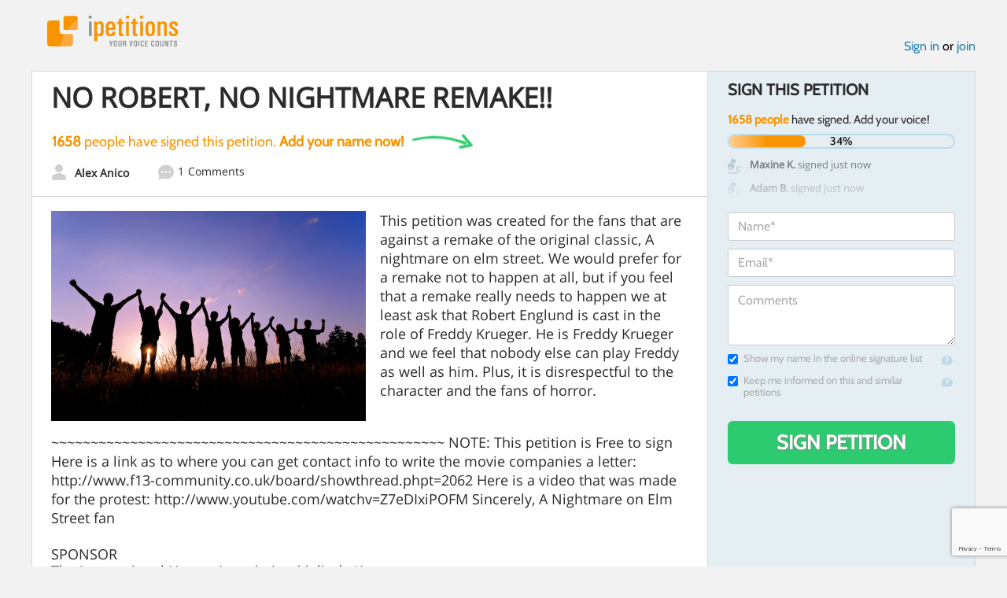

--- FILE ---
content_type: text/html; charset=utf-8
request_url: https://www.google.com/recaptcha/api2/anchor?ar=1&k=6LcFiWspAAAAAC7kwjTJ-C25bnrLYUjPVW3kG27E&co=aHR0cHM6Ly93d3cuaXBldGl0aW9ucy5jb206NDQz&hl=en&v=PoyoqOPhxBO7pBk68S4YbpHZ&size=invisible&anchor-ms=20000&execute-ms=30000&cb=bwcjk4thqr6z
body_size: 48746
content:
<!DOCTYPE HTML><html dir="ltr" lang="en"><head><meta http-equiv="Content-Type" content="text/html; charset=UTF-8">
<meta http-equiv="X-UA-Compatible" content="IE=edge">
<title>reCAPTCHA</title>
<style type="text/css">
/* cyrillic-ext */
@font-face {
  font-family: 'Roboto';
  font-style: normal;
  font-weight: 400;
  font-stretch: 100%;
  src: url(//fonts.gstatic.com/s/roboto/v48/KFO7CnqEu92Fr1ME7kSn66aGLdTylUAMa3GUBHMdazTgWw.woff2) format('woff2');
  unicode-range: U+0460-052F, U+1C80-1C8A, U+20B4, U+2DE0-2DFF, U+A640-A69F, U+FE2E-FE2F;
}
/* cyrillic */
@font-face {
  font-family: 'Roboto';
  font-style: normal;
  font-weight: 400;
  font-stretch: 100%;
  src: url(//fonts.gstatic.com/s/roboto/v48/KFO7CnqEu92Fr1ME7kSn66aGLdTylUAMa3iUBHMdazTgWw.woff2) format('woff2');
  unicode-range: U+0301, U+0400-045F, U+0490-0491, U+04B0-04B1, U+2116;
}
/* greek-ext */
@font-face {
  font-family: 'Roboto';
  font-style: normal;
  font-weight: 400;
  font-stretch: 100%;
  src: url(//fonts.gstatic.com/s/roboto/v48/KFO7CnqEu92Fr1ME7kSn66aGLdTylUAMa3CUBHMdazTgWw.woff2) format('woff2');
  unicode-range: U+1F00-1FFF;
}
/* greek */
@font-face {
  font-family: 'Roboto';
  font-style: normal;
  font-weight: 400;
  font-stretch: 100%;
  src: url(//fonts.gstatic.com/s/roboto/v48/KFO7CnqEu92Fr1ME7kSn66aGLdTylUAMa3-UBHMdazTgWw.woff2) format('woff2');
  unicode-range: U+0370-0377, U+037A-037F, U+0384-038A, U+038C, U+038E-03A1, U+03A3-03FF;
}
/* math */
@font-face {
  font-family: 'Roboto';
  font-style: normal;
  font-weight: 400;
  font-stretch: 100%;
  src: url(//fonts.gstatic.com/s/roboto/v48/KFO7CnqEu92Fr1ME7kSn66aGLdTylUAMawCUBHMdazTgWw.woff2) format('woff2');
  unicode-range: U+0302-0303, U+0305, U+0307-0308, U+0310, U+0312, U+0315, U+031A, U+0326-0327, U+032C, U+032F-0330, U+0332-0333, U+0338, U+033A, U+0346, U+034D, U+0391-03A1, U+03A3-03A9, U+03B1-03C9, U+03D1, U+03D5-03D6, U+03F0-03F1, U+03F4-03F5, U+2016-2017, U+2034-2038, U+203C, U+2040, U+2043, U+2047, U+2050, U+2057, U+205F, U+2070-2071, U+2074-208E, U+2090-209C, U+20D0-20DC, U+20E1, U+20E5-20EF, U+2100-2112, U+2114-2115, U+2117-2121, U+2123-214F, U+2190, U+2192, U+2194-21AE, U+21B0-21E5, U+21F1-21F2, U+21F4-2211, U+2213-2214, U+2216-22FF, U+2308-230B, U+2310, U+2319, U+231C-2321, U+2336-237A, U+237C, U+2395, U+239B-23B7, U+23D0, U+23DC-23E1, U+2474-2475, U+25AF, U+25B3, U+25B7, U+25BD, U+25C1, U+25CA, U+25CC, U+25FB, U+266D-266F, U+27C0-27FF, U+2900-2AFF, U+2B0E-2B11, U+2B30-2B4C, U+2BFE, U+3030, U+FF5B, U+FF5D, U+1D400-1D7FF, U+1EE00-1EEFF;
}
/* symbols */
@font-face {
  font-family: 'Roboto';
  font-style: normal;
  font-weight: 400;
  font-stretch: 100%;
  src: url(//fonts.gstatic.com/s/roboto/v48/KFO7CnqEu92Fr1ME7kSn66aGLdTylUAMaxKUBHMdazTgWw.woff2) format('woff2');
  unicode-range: U+0001-000C, U+000E-001F, U+007F-009F, U+20DD-20E0, U+20E2-20E4, U+2150-218F, U+2190, U+2192, U+2194-2199, U+21AF, U+21E6-21F0, U+21F3, U+2218-2219, U+2299, U+22C4-22C6, U+2300-243F, U+2440-244A, U+2460-24FF, U+25A0-27BF, U+2800-28FF, U+2921-2922, U+2981, U+29BF, U+29EB, U+2B00-2BFF, U+4DC0-4DFF, U+FFF9-FFFB, U+10140-1018E, U+10190-1019C, U+101A0, U+101D0-101FD, U+102E0-102FB, U+10E60-10E7E, U+1D2C0-1D2D3, U+1D2E0-1D37F, U+1F000-1F0FF, U+1F100-1F1AD, U+1F1E6-1F1FF, U+1F30D-1F30F, U+1F315, U+1F31C, U+1F31E, U+1F320-1F32C, U+1F336, U+1F378, U+1F37D, U+1F382, U+1F393-1F39F, U+1F3A7-1F3A8, U+1F3AC-1F3AF, U+1F3C2, U+1F3C4-1F3C6, U+1F3CA-1F3CE, U+1F3D4-1F3E0, U+1F3ED, U+1F3F1-1F3F3, U+1F3F5-1F3F7, U+1F408, U+1F415, U+1F41F, U+1F426, U+1F43F, U+1F441-1F442, U+1F444, U+1F446-1F449, U+1F44C-1F44E, U+1F453, U+1F46A, U+1F47D, U+1F4A3, U+1F4B0, U+1F4B3, U+1F4B9, U+1F4BB, U+1F4BF, U+1F4C8-1F4CB, U+1F4D6, U+1F4DA, U+1F4DF, U+1F4E3-1F4E6, U+1F4EA-1F4ED, U+1F4F7, U+1F4F9-1F4FB, U+1F4FD-1F4FE, U+1F503, U+1F507-1F50B, U+1F50D, U+1F512-1F513, U+1F53E-1F54A, U+1F54F-1F5FA, U+1F610, U+1F650-1F67F, U+1F687, U+1F68D, U+1F691, U+1F694, U+1F698, U+1F6AD, U+1F6B2, U+1F6B9-1F6BA, U+1F6BC, U+1F6C6-1F6CF, U+1F6D3-1F6D7, U+1F6E0-1F6EA, U+1F6F0-1F6F3, U+1F6F7-1F6FC, U+1F700-1F7FF, U+1F800-1F80B, U+1F810-1F847, U+1F850-1F859, U+1F860-1F887, U+1F890-1F8AD, U+1F8B0-1F8BB, U+1F8C0-1F8C1, U+1F900-1F90B, U+1F93B, U+1F946, U+1F984, U+1F996, U+1F9E9, U+1FA00-1FA6F, U+1FA70-1FA7C, U+1FA80-1FA89, U+1FA8F-1FAC6, U+1FACE-1FADC, U+1FADF-1FAE9, U+1FAF0-1FAF8, U+1FB00-1FBFF;
}
/* vietnamese */
@font-face {
  font-family: 'Roboto';
  font-style: normal;
  font-weight: 400;
  font-stretch: 100%;
  src: url(//fonts.gstatic.com/s/roboto/v48/KFO7CnqEu92Fr1ME7kSn66aGLdTylUAMa3OUBHMdazTgWw.woff2) format('woff2');
  unicode-range: U+0102-0103, U+0110-0111, U+0128-0129, U+0168-0169, U+01A0-01A1, U+01AF-01B0, U+0300-0301, U+0303-0304, U+0308-0309, U+0323, U+0329, U+1EA0-1EF9, U+20AB;
}
/* latin-ext */
@font-face {
  font-family: 'Roboto';
  font-style: normal;
  font-weight: 400;
  font-stretch: 100%;
  src: url(//fonts.gstatic.com/s/roboto/v48/KFO7CnqEu92Fr1ME7kSn66aGLdTylUAMa3KUBHMdazTgWw.woff2) format('woff2');
  unicode-range: U+0100-02BA, U+02BD-02C5, U+02C7-02CC, U+02CE-02D7, U+02DD-02FF, U+0304, U+0308, U+0329, U+1D00-1DBF, U+1E00-1E9F, U+1EF2-1EFF, U+2020, U+20A0-20AB, U+20AD-20C0, U+2113, U+2C60-2C7F, U+A720-A7FF;
}
/* latin */
@font-face {
  font-family: 'Roboto';
  font-style: normal;
  font-weight: 400;
  font-stretch: 100%;
  src: url(//fonts.gstatic.com/s/roboto/v48/KFO7CnqEu92Fr1ME7kSn66aGLdTylUAMa3yUBHMdazQ.woff2) format('woff2');
  unicode-range: U+0000-00FF, U+0131, U+0152-0153, U+02BB-02BC, U+02C6, U+02DA, U+02DC, U+0304, U+0308, U+0329, U+2000-206F, U+20AC, U+2122, U+2191, U+2193, U+2212, U+2215, U+FEFF, U+FFFD;
}
/* cyrillic-ext */
@font-face {
  font-family: 'Roboto';
  font-style: normal;
  font-weight: 500;
  font-stretch: 100%;
  src: url(//fonts.gstatic.com/s/roboto/v48/KFO7CnqEu92Fr1ME7kSn66aGLdTylUAMa3GUBHMdazTgWw.woff2) format('woff2');
  unicode-range: U+0460-052F, U+1C80-1C8A, U+20B4, U+2DE0-2DFF, U+A640-A69F, U+FE2E-FE2F;
}
/* cyrillic */
@font-face {
  font-family: 'Roboto';
  font-style: normal;
  font-weight: 500;
  font-stretch: 100%;
  src: url(//fonts.gstatic.com/s/roboto/v48/KFO7CnqEu92Fr1ME7kSn66aGLdTylUAMa3iUBHMdazTgWw.woff2) format('woff2');
  unicode-range: U+0301, U+0400-045F, U+0490-0491, U+04B0-04B1, U+2116;
}
/* greek-ext */
@font-face {
  font-family: 'Roboto';
  font-style: normal;
  font-weight: 500;
  font-stretch: 100%;
  src: url(//fonts.gstatic.com/s/roboto/v48/KFO7CnqEu92Fr1ME7kSn66aGLdTylUAMa3CUBHMdazTgWw.woff2) format('woff2');
  unicode-range: U+1F00-1FFF;
}
/* greek */
@font-face {
  font-family: 'Roboto';
  font-style: normal;
  font-weight: 500;
  font-stretch: 100%;
  src: url(//fonts.gstatic.com/s/roboto/v48/KFO7CnqEu92Fr1ME7kSn66aGLdTylUAMa3-UBHMdazTgWw.woff2) format('woff2');
  unicode-range: U+0370-0377, U+037A-037F, U+0384-038A, U+038C, U+038E-03A1, U+03A3-03FF;
}
/* math */
@font-face {
  font-family: 'Roboto';
  font-style: normal;
  font-weight: 500;
  font-stretch: 100%;
  src: url(//fonts.gstatic.com/s/roboto/v48/KFO7CnqEu92Fr1ME7kSn66aGLdTylUAMawCUBHMdazTgWw.woff2) format('woff2');
  unicode-range: U+0302-0303, U+0305, U+0307-0308, U+0310, U+0312, U+0315, U+031A, U+0326-0327, U+032C, U+032F-0330, U+0332-0333, U+0338, U+033A, U+0346, U+034D, U+0391-03A1, U+03A3-03A9, U+03B1-03C9, U+03D1, U+03D5-03D6, U+03F0-03F1, U+03F4-03F5, U+2016-2017, U+2034-2038, U+203C, U+2040, U+2043, U+2047, U+2050, U+2057, U+205F, U+2070-2071, U+2074-208E, U+2090-209C, U+20D0-20DC, U+20E1, U+20E5-20EF, U+2100-2112, U+2114-2115, U+2117-2121, U+2123-214F, U+2190, U+2192, U+2194-21AE, U+21B0-21E5, U+21F1-21F2, U+21F4-2211, U+2213-2214, U+2216-22FF, U+2308-230B, U+2310, U+2319, U+231C-2321, U+2336-237A, U+237C, U+2395, U+239B-23B7, U+23D0, U+23DC-23E1, U+2474-2475, U+25AF, U+25B3, U+25B7, U+25BD, U+25C1, U+25CA, U+25CC, U+25FB, U+266D-266F, U+27C0-27FF, U+2900-2AFF, U+2B0E-2B11, U+2B30-2B4C, U+2BFE, U+3030, U+FF5B, U+FF5D, U+1D400-1D7FF, U+1EE00-1EEFF;
}
/* symbols */
@font-face {
  font-family: 'Roboto';
  font-style: normal;
  font-weight: 500;
  font-stretch: 100%;
  src: url(//fonts.gstatic.com/s/roboto/v48/KFO7CnqEu92Fr1ME7kSn66aGLdTylUAMaxKUBHMdazTgWw.woff2) format('woff2');
  unicode-range: U+0001-000C, U+000E-001F, U+007F-009F, U+20DD-20E0, U+20E2-20E4, U+2150-218F, U+2190, U+2192, U+2194-2199, U+21AF, U+21E6-21F0, U+21F3, U+2218-2219, U+2299, U+22C4-22C6, U+2300-243F, U+2440-244A, U+2460-24FF, U+25A0-27BF, U+2800-28FF, U+2921-2922, U+2981, U+29BF, U+29EB, U+2B00-2BFF, U+4DC0-4DFF, U+FFF9-FFFB, U+10140-1018E, U+10190-1019C, U+101A0, U+101D0-101FD, U+102E0-102FB, U+10E60-10E7E, U+1D2C0-1D2D3, U+1D2E0-1D37F, U+1F000-1F0FF, U+1F100-1F1AD, U+1F1E6-1F1FF, U+1F30D-1F30F, U+1F315, U+1F31C, U+1F31E, U+1F320-1F32C, U+1F336, U+1F378, U+1F37D, U+1F382, U+1F393-1F39F, U+1F3A7-1F3A8, U+1F3AC-1F3AF, U+1F3C2, U+1F3C4-1F3C6, U+1F3CA-1F3CE, U+1F3D4-1F3E0, U+1F3ED, U+1F3F1-1F3F3, U+1F3F5-1F3F7, U+1F408, U+1F415, U+1F41F, U+1F426, U+1F43F, U+1F441-1F442, U+1F444, U+1F446-1F449, U+1F44C-1F44E, U+1F453, U+1F46A, U+1F47D, U+1F4A3, U+1F4B0, U+1F4B3, U+1F4B9, U+1F4BB, U+1F4BF, U+1F4C8-1F4CB, U+1F4D6, U+1F4DA, U+1F4DF, U+1F4E3-1F4E6, U+1F4EA-1F4ED, U+1F4F7, U+1F4F9-1F4FB, U+1F4FD-1F4FE, U+1F503, U+1F507-1F50B, U+1F50D, U+1F512-1F513, U+1F53E-1F54A, U+1F54F-1F5FA, U+1F610, U+1F650-1F67F, U+1F687, U+1F68D, U+1F691, U+1F694, U+1F698, U+1F6AD, U+1F6B2, U+1F6B9-1F6BA, U+1F6BC, U+1F6C6-1F6CF, U+1F6D3-1F6D7, U+1F6E0-1F6EA, U+1F6F0-1F6F3, U+1F6F7-1F6FC, U+1F700-1F7FF, U+1F800-1F80B, U+1F810-1F847, U+1F850-1F859, U+1F860-1F887, U+1F890-1F8AD, U+1F8B0-1F8BB, U+1F8C0-1F8C1, U+1F900-1F90B, U+1F93B, U+1F946, U+1F984, U+1F996, U+1F9E9, U+1FA00-1FA6F, U+1FA70-1FA7C, U+1FA80-1FA89, U+1FA8F-1FAC6, U+1FACE-1FADC, U+1FADF-1FAE9, U+1FAF0-1FAF8, U+1FB00-1FBFF;
}
/* vietnamese */
@font-face {
  font-family: 'Roboto';
  font-style: normal;
  font-weight: 500;
  font-stretch: 100%;
  src: url(//fonts.gstatic.com/s/roboto/v48/KFO7CnqEu92Fr1ME7kSn66aGLdTylUAMa3OUBHMdazTgWw.woff2) format('woff2');
  unicode-range: U+0102-0103, U+0110-0111, U+0128-0129, U+0168-0169, U+01A0-01A1, U+01AF-01B0, U+0300-0301, U+0303-0304, U+0308-0309, U+0323, U+0329, U+1EA0-1EF9, U+20AB;
}
/* latin-ext */
@font-face {
  font-family: 'Roboto';
  font-style: normal;
  font-weight: 500;
  font-stretch: 100%;
  src: url(//fonts.gstatic.com/s/roboto/v48/KFO7CnqEu92Fr1ME7kSn66aGLdTylUAMa3KUBHMdazTgWw.woff2) format('woff2');
  unicode-range: U+0100-02BA, U+02BD-02C5, U+02C7-02CC, U+02CE-02D7, U+02DD-02FF, U+0304, U+0308, U+0329, U+1D00-1DBF, U+1E00-1E9F, U+1EF2-1EFF, U+2020, U+20A0-20AB, U+20AD-20C0, U+2113, U+2C60-2C7F, U+A720-A7FF;
}
/* latin */
@font-face {
  font-family: 'Roboto';
  font-style: normal;
  font-weight: 500;
  font-stretch: 100%;
  src: url(//fonts.gstatic.com/s/roboto/v48/KFO7CnqEu92Fr1ME7kSn66aGLdTylUAMa3yUBHMdazQ.woff2) format('woff2');
  unicode-range: U+0000-00FF, U+0131, U+0152-0153, U+02BB-02BC, U+02C6, U+02DA, U+02DC, U+0304, U+0308, U+0329, U+2000-206F, U+20AC, U+2122, U+2191, U+2193, U+2212, U+2215, U+FEFF, U+FFFD;
}
/* cyrillic-ext */
@font-face {
  font-family: 'Roboto';
  font-style: normal;
  font-weight: 900;
  font-stretch: 100%;
  src: url(//fonts.gstatic.com/s/roboto/v48/KFO7CnqEu92Fr1ME7kSn66aGLdTylUAMa3GUBHMdazTgWw.woff2) format('woff2');
  unicode-range: U+0460-052F, U+1C80-1C8A, U+20B4, U+2DE0-2DFF, U+A640-A69F, U+FE2E-FE2F;
}
/* cyrillic */
@font-face {
  font-family: 'Roboto';
  font-style: normal;
  font-weight: 900;
  font-stretch: 100%;
  src: url(//fonts.gstatic.com/s/roboto/v48/KFO7CnqEu92Fr1ME7kSn66aGLdTylUAMa3iUBHMdazTgWw.woff2) format('woff2');
  unicode-range: U+0301, U+0400-045F, U+0490-0491, U+04B0-04B1, U+2116;
}
/* greek-ext */
@font-face {
  font-family: 'Roboto';
  font-style: normal;
  font-weight: 900;
  font-stretch: 100%;
  src: url(//fonts.gstatic.com/s/roboto/v48/KFO7CnqEu92Fr1ME7kSn66aGLdTylUAMa3CUBHMdazTgWw.woff2) format('woff2');
  unicode-range: U+1F00-1FFF;
}
/* greek */
@font-face {
  font-family: 'Roboto';
  font-style: normal;
  font-weight: 900;
  font-stretch: 100%;
  src: url(//fonts.gstatic.com/s/roboto/v48/KFO7CnqEu92Fr1ME7kSn66aGLdTylUAMa3-UBHMdazTgWw.woff2) format('woff2');
  unicode-range: U+0370-0377, U+037A-037F, U+0384-038A, U+038C, U+038E-03A1, U+03A3-03FF;
}
/* math */
@font-face {
  font-family: 'Roboto';
  font-style: normal;
  font-weight: 900;
  font-stretch: 100%;
  src: url(//fonts.gstatic.com/s/roboto/v48/KFO7CnqEu92Fr1ME7kSn66aGLdTylUAMawCUBHMdazTgWw.woff2) format('woff2');
  unicode-range: U+0302-0303, U+0305, U+0307-0308, U+0310, U+0312, U+0315, U+031A, U+0326-0327, U+032C, U+032F-0330, U+0332-0333, U+0338, U+033A, U+0346, U+034D, U+0391-03A1, U+03A3-03A9, U+03B1-03C9, U+03D1, U+03D5-03D6, U+03F0-03F1, U+03F4-03F5, U+2016-2017, U+2034-2038, U+203C, U+2040, U+2043, U+2047, U+2050, U+2057, U+205F, U+2070-2071, U+2074-208E, U+2090-209C, U+20D0-20DC, U+20E1, U+20E5-20EF, U+2100-2112, U+2114-2115, U+2117-2121, U+2123-214F, U+2190, U+2192, U+2194-21AE, U+21B0-21E5, U+21F1-21F2, U+21F4-2211, U+2213-2214, U+2216-22FF, U+2308-230B, U+2310, U+2319, U+231C-2321, U+2336-237A, U+237C, U+2395, U+239B-23B7, U+23D0, U+23DC-23E1, U+2474-2475, U+25AF, U+25B3, U+25B7, U+25BD, U+25C1, U+25CA, U+25CC, U+25FB, U+266D-266F, U+27C0-27FF, U+2900-2AFF, U+2B0E-2B11, U+2B30-2B4C, U+2BFE, U+3030, U+FF5B, U+FF5D, U+1D400-1D7FF, U+1EE00-1EEFF;
}
/* symbols */
@font-face {
  font-family: 'Roboto';
  font-style: normal;
  font-weight: 900;
  font-stretch: 100%;
  src: url(//fonts.gstatic.com/s/roboto/v48/KFO7CnqEu92Fr1ME7kSn66aGLdTylUAMaxKUBHMdazTgWw.woff2) format('woff2');
  unicode-range: U+0001-000C, U+000E-001F, U+007F-009F, U+20DD-20E0, U+20E2-20E4, U+2150-218F, U+2190, U+2192, U+2194-2199, U+21AF, U+21E6-21F0, U+21F3, U+2218-2219, U+2299, U+22C4-22C6, U+2300-243F, U+2440-244A, U+2460-24FF, U+25A0-27BF, U+2800-28FF, U+2921-2922, U+2981, U+29BF, U+29EB, U+2B00-2BFF, U+4DC0-4DFF, U+FFF9-FFFB, U+10140-1018E, U+10190-1019C, U+101A0, U+101D0-101FD, U+102E0-102FB, U+10E60-10E7E, U+1D2C0-1D2D3, U+1D2E0-1D37F, U+1F000-1F0FF, U+1F100-1F1AD, U+1F1E6-1F1FF, U+1F30D-1F30F, U+1F315, U+1F31C, U+1F31E, U+1F320-1F32C, U+1F336, U+1F378, U+1F37D, U+1F382, U+1F393-1F39F, U+1F3A7-1F3A8, U+1F3AC-1F3AF, U+1F3C2, U+1F3C4-1F3C6, U+1F3CA-1F3CE, U+1F3D4-1F3E0, U+1F3ED, U+1F3F1-1F3F3, U+1F3F5-1F3F7, U+1F408, U+1F415, U+1F41F, U+1F426, U+1F43F, U+1F441-1F442, U+1F444, U+1F446-1F449, U+1F44C-1F44E, U+1F453, U+1F46A, U+1F47D, U+1F4A3, U+1F4B0, U+1F4B3, U+1F4B9, U+1F4BB, U+1F4BF, U+1F4C8-1F4CB, U+1F4D6, U+1F4DA, U+1F4DF, U+1F4E3-1F4E6, U+1F4EA-1F4ED, U+1F4F7, U+1F4F9-1F4FB, U+1F4FD-1F4FE, U+1F503, U+1F507-1F50B, U+1F50D, U+1F512-1F513, U+1F53E-1F54A, U+1F54F-1F5FA, U+1F610, U+1F650-1F67F, U+1F687, U+1F68D, U+1F691, U+1F694, U+1F698, U+1F6AD, U+1F6B2, U+1F6B9-1F6BA, U+1F6BC, U+1F6C6-1F6CF, U+1F6D3-1F6D7, U+1F6E0-1F6EA, U+1F6F0-1F6F3, U+1F6F7-1F6FC, U+1F700-1F7FF, U+1F800-1F80B, U+1F810-1F847, U+1F850-1F859, U+1F860-1F887, U+1F890-1F8AD, U+1F8B0-1F8BB, U+1F8C0-1F8C1, U+1F900-1F90B, U+1F93B, U+1F946, U+1F984, U+1F996, U+1F9E9, U+1FA00-1FA6F, U+1FA70-1FA7C, U+1FA80-1FA89, U+1FA8F-1FAC6, U+1FACE-1FADC, U+1FADF-1FAE9, U+1FAF0-1FAF8, U+1FB00-1FBFF;
}
/* vietnamese */
@font-face {
  font-family: 'Roboto';
  font-style: normal;
  font-weight: 900;
  font-stretch: 100%;
  src: url(//fonts.gstatic.com/s/roboto/v48/KFO7CnqEu92Fr1ME7kSn66aGLdTylUAMa3OUBHMdazTgWw.woff2) format('woff2');
  unicode-range: U+0102-0103, U+0110-0111, U+0128-0129, U+0168-0169, U+01A0-01A1, U+01AF-01B0, U+0300-0301, U+0303-0304, U+0308-0309, U+0323, U+0329, U+1EA0-1EF9, U+20AB;
}
/* latin-ext */
@font-face {
  font-family: 'Roboto';
  font-style: normal;
  font-weight: 900;
  font-stretch: 100%;
  src: url(//fonts.gstatic.com/s/roboto/v48/KFO7CnqEu92Fr1ME7kSn66aGLdTylUAMa3KUBHMdazTgWw.woff2) format('woff2');
  unicode-range: U+0100-02BA, U+02BD-02C5, U+02C7-02CC, U+02CE-02D7, U+02DD-02FF, U+0304, U+0308, U+0329, U+1D00-1DBF, U+1E00-1E9F, U+1EF2-1EFF, U+2020, U+20A0-20AB, U+20AD-20C0, U+2113, U+2C60-2C7F, U+A720-A7FF;
}
/* latin */
@font-face {
  font-family: 'Roboto';
  font-style: normal;
  font-weight: 900;
  font-stretch: 100%;
  src: url(//fonts.gstatic.com/s/roboto/v48/KFO7CnqEu92Fr1ME7kSn66aGLdTylUAMa3yUBHMdazQ.woff2) format('woff2');
  unicode-range: U+0000-00FF, U+0131, U+0152-0153, U+02BB-02BC, U+02C6, U+02DA, U+02DC, U+0304, U+0308, U+0329, U+2000-206F, U+20AC, U+2122, U+2191, U+2193, U+2212, U+2215, U+FEFF, U+FFFD;
}

</style>
<link rel="stylesheet" type="text/css" href="https://www.gstatic.com/recaptcha/releases/PoyoqOPhxBO7pBk68S4YbpHZ/styles__ltr.css">
<script nonce="g3_efWClSb887PY9jjgMfQ" type="text/javascript">window['__recaptcha_api'] = 'https://www.google.com/recaptcha/api2/';</script>
<script type="text/javascript" src="https://www.gstatic.com/recaptcha/releases/PoyoqOPhxBO7pBk68S4YbpHZ/recaptcha__en.js" nonce="g3_efWClSb887PY9jjgMfQ">
      
    </script></head>
<body><div id="rc-anchor-alert" class="rc-anchor-alert"></div>
<input type="hidden" id="recaptcha-token" value="[base64]">
<script type="text/javascript" nonce="g3_efWClSb887PY9jjgMfQ">
      recaptcha.anchor.Main.init("[\x22ainput\x22,[\x22bgdata\x22,\x22\x22,\[base64]/[base64]/MjU1Ong/[base64]/[base64]/[base64]/[base64]/[base64]/[base64]/[base64]/[base64]/[base64]/[base64]/[base64]/[base64]/[base64]/[base64]/[base64]\\u003d\x22,\[base64]\\u003d\x22,\x22YsOzwq1Ef3ZHw7tSMXLDoMOaw7jDo8OZPFrCgDbDrUTChsOowqo8UCHDuMOxw6xXw6PDp14oFcKzw7EaER3DsnJmwpvCo8OLGcKcVcKVw7sfU8Ogw7fDk8Okw7JjfMKPw4DDrwZ4TMK8wq7Cil7CvsKOSXN3acOBIsK0w79rCsKGwq4zUV4sw6sjwo01w5/ChTvDssKHOEYMwpUTw5ARwpgRw5ZbJsKkQcKwVcORwr8aw4o3wozDkH96wrZfw6nCuBDCkiYLbRV+w4tSCsKVwrDCgsOewo7DrsKLw6snwoxTw7Zuw4EFw6bCkFTCp8KuNsK+X3d/e8KLwrJ/T8OcLBpWRMO2cQvCuigUwq93dMK9JFzClTfCosKZD8O/w6/DkFLDqiHDuSlnOsOBw7LCnUl9fEPCkMKlHMK7w68Iw7thw7HCkcKkDnQSJ3l6DsKIRsOSFcO4V8OyaRl/AjVqwpkLMsK+fcKHYcOuwovDl8ORw780wqvCnSwiw4gFw7HCjcKKRsKzDE8awobCpRQ9QVFMXyYgw4tjasO3w4HDowPDhFnCtlE4IcOPJcKRw6nDmsKdRh7Dq8KuQnXDjsORBMOHLhovN8OuwqTDssK9wp7CsGDDv8OaA8KXw6rDv8K3f8KMP8Kow7VeLG0Gw4DCuk/[base64]/wpTCvW8Aw6tWW8OSwpwjwrA0WQFPwpYdDhkfAw/CisO1w5AHw4XCjlRcFsK6acKhwoNVDiPCqSYMw4IrBcOnwoh9BE/[base64]/Cqhw8axvCgDbCicKTw7bCvXNXUsOdw43Ci8Kcf8ODw7XCqnx2w6DCi1cHw5xpDMKdFUrCiVFWTMOwMMKJCsKOw4kvwosuWsO8w6/[base64]/[base64]/CtcOZw7LCk8KVL8OTw4Y1cj5hJ3DDnsO4O8Osw61tw7Qqw73DnsKMw4scwqDDoMK9CMKZw5VVw5lgJcK6XEPCh1fDnyJPw6rCjMKnCnvCtlULHlbClcOQTsO5wohAwrLDqsKuIjpXfsOMEnsxFcKmdyXDn3xNw5rCsUM9wp3CmDfCrDk9wpQywq/Cv8OSworCjysCacOSecK/cyBXchnDjjfCgsK3w4bDoRVhwo/DvcKILcOcB8OiYsOAwrHCkWfCjsKaw4Juw5hwwpzCsyLDvxw2FMOLw5jCscKQw5QWZ8Onw7rCpMOrLjfDvBjDtn/[base64]/CpcOvWyXDh27CjQvCqCsnw5DDv2HDmzLDsGnCt8KXw4vCi2U5WsOtwqrDrjRjwpPDgDbChC3DmcKnTMK9TUnDlMOTw5fDpkjDpT0Gwrp/wpTDhsKZMcKbfcO5e8OlwrZ2w4xHwqgRwpMaw47DuVTDkcKKworDpsKPw4vDt8OIw790OzXDrHFZw6AgHMO8wopPfMOXW2x4wpcbwrh0wo/DvlfDqSPDv3TDkUAxWwpTNMKvfA3Cv8OEwqV/HcO4A8OVw6nCo2rCgcO4WMO/w4QIwocyBSpaw6NUw68dDMOoaMOCSUpNwqzDl8O6wq7CqMOlIcO2w5/DkMOESsKRPE3DogvDtg7ChUjDncOmwrzDjMOuwpDCoDFAPXMacMKnw7XDtAZUwq1sPRLDphXDicO+wrHCpAXDllbClcOMw6XDgsKtw7rDpwV9fcOIRsKKHR7CkifDuGfDlsOqbRjCk1xtwoxTw7LCosKQWktCw7kNw6vCqT3CmFnCvk3DrcOtcF3CtEEeY2c2w6pjw6/CmMOpYyBLw4EhcW8kYlUeET3DucKqwprDn2vDgXZkMzlHworDsUXCrgPCjsKbLFnDrsKHUgbChsK4Nz0ZLT5uQFpEPgzDnRNQwq1vwqsNVMOMd8KDwpbDn0ZKLcO2b0nCksKcwq3CtsO0wqDDn8OawpfDmwzDrsKBGMKtwrVsw6/Cnm3DsHHDj1UMw7tGS8O1Pl/DrsKMw55vc8KmKELCmStDwqfCtsOzc8Kpw59mFMO7w6dEVMOCw7w0UcKGJsOCRRp3wqrDgAjDr8KKBMKrwrDDpsOQwpx2w4/Ck1jCj8Oiw6zCs1vDn8Ksw7Y0w57DsiwEw6pAPyfDmMKIwoTDvB4sJcK5ZcKxKEJ8DWnDp8Kgw4rCv8KcwrMEwo/DusOYYBg4wq/[base64]/Cg8OZwoYaw6zCqMKnwq7DtcKAH8OcwrADU1lfSMK8anLCo2bCvwPDicKkfWkswqZlw5QDw6jCgC1Bw7LCocKQwqclA8Kzwq/CtygrwqRQcG/CtmEPw5JALQ13dnbDujFrKWYRw7FTwq9nw5vCksK5w53CoWXChBUqw7XCsUJpUADCv8O9cRQ1w4Z0Bi7DpMOiwpTDiGTDmMOEwoYlw7nCrsOEVsKPw4EIw4bDqMOWbMOlCcOFw6fDtx/[base64]/[base64]/[base64]/[base64]/w6fDinnDoglSFMOow5lWwq/ClsKpw4bCu2vDosKfw4FEGSTCncO+wqfCskvDj8KnwrXDhTTDk8K/PsKlJGo2NQDDiQDCvsOGfsKvYMK2WGNTaR1kw7U+w7rCmsKLP8OwPMKAw75aASxuw5ZfLD/DrQRZaQfDtjjChMK+wqLDqMO4w7sOAWDDqMKmw5nDg2cxwqcYEMKmw5nDlwXCqnhWM8OiwrwxJXsqB8O9IMKbBgDDvQPCngMlw5LCg1txw4XDjQgqw5XDlUkZVQI8C3/CicK4BjpfS8KnVCErwo1wDyI0Rk9mGno5w7DChsKkwoHDi1/[base64]/CpXjDlwfDoMODw6PDlVhzQcKYacOeVkx3d8O6wqYawrZRSk/Dk8OrZBAJIsKUwpTCvz44w5RoCn8NY07CvELCncKmw4nCt8OhHwfDlMKow6fDrMKPHw9vBFzCu8OjVXzCoS0dwpd2w7ZFNV/CocObw6VQGE9aB8K/w5ViAMKpwpgpPXFwMi3DnUAXW8OpwolXwrPCoF/CgMOlwpF7asKDe2RRFEhmwofDicOUHMKSw6/DgDV7SWnCnUdRwo1iw5vCjXhmchpwwo3ChAoFaVYoCsKsAcOGwooew5bDg1vDjn4VwqzDt24owpbCnxkfaMOkwrhTw4DDpMOww67DscKuF8OuwpTDiEcYw4xPw6ZiA8KHAsKQwoU/VcOMwpllwrkfRsOuw50mHDnDlMOswpICw745X8OoPcOswqTCj8ObRBZmRC/CrV3CuCjDk8KlecOtwovDr8OzG1EyNyLDjDQUP2VmCMKfwogTwpo/Fl0SOsKRwqQSAsKgwpl/QsK5w64BwqbDkAPCriwNDsO5woHDoMK2worDl8K/w7nDgsK3woPCo8OFw7gVwpUyMsOdMcKtw49Yw5HCnwBXInIZM8KlVTxsaMKOMibDsCtpV3MCwpzCncO8w5jCnMKkLMOKcMKfd1h7w5BewpLCl1d4T8K6TxvDqGjCm8KwG2TCvsOOBMOMZR1pA8OpBcO3GHvDvydAwpsLwqAbecOJw4/Cm8K9woLCmsOFw41DwptXw53Dk3DDisKYw4XChCPDo8OkwrESI8O0KjDCk8O0L8KIcsOOwoDCuTLDrsKeacKUVWQNw73CqsKlw5EGJcKmw5nCukzDusKjFcK8w7dMw5nCgcOawoDCuyEfw6wnw5rDn8OLIsK0w5rChsKhQMOzHSBYw6xnwrxYwo/DlhXCi8O8Bm4Pw5bDn8O5Z3stwpPCksKhw6N5wpXDrcOEwp/Drn9AKF3CnComwo/DqMOEITHCrsOVY8KJOcO4wpzDjz9awqvDj1QoTk3Di8KuZD5Uawp/wpZfw4coFcK4a8K0UyoAFyTDtcKSICouwowsw7RkC8O8V1Mtw4rDtiJSwrnCvHxYwpPCl8KNcFFXX3A8ewMewprDnMOhwrlAwo/Dt0/ChcKIP8KdJHHDl8KOZsKywoTCmjvCjcO1UcK6bl3CpyTCrsOEd3HDgTXCoMOLTcOtdF4jeQVsHEzDk8OQw6sWw7Z0PiA4w7HCp8KHwpXDpsKgw5PDkQovIMKSGkPDslAYw7fCkcOHV8O1wrHDoErDocKhwqteMcOkwq3Do8OJZCVWScKMw6/CoWULPnJ6w6jCkcKbw4kIbAPCrsKyw6bCucKTwovCnBcgw5N5w5bDszjDqsOqQH9SKEEYw6dYUcOuw5FFQU7CsMKKwofDkg0tD8Ooe8Odw5EHwrtiXMK6Th/DhS8LI8O4w5pYw48CQ3s6wrg/[base64]/w73CksKtNFtqwqdrw6hxCcKmCsKtwo/[base64]/CjhtewoPCucKNwoVxw57DqMO2TmkoXcKxfsO6wr9AZMOOw7xCK1E0wrHChQEcbMKIWsKlGsOswoAAX8Oww4zDowtWBzUic8OXI8K/w7cvCWnDvQ8QIcOvw6DDkHPDl2ciw57Du1vClMKzw43CmQgVeyUIHMO5w7wKTMKvw7HDvcOgwrXCjRUcw5RbSnBIFsOMw5PDqFEwdsK/wqbCqVlnBXnCkjsNSMOTXsKpQyXDpsK9SMK6wp9FwpLDvTzCllByHRZzNHjDtsKuEGXDo8KyBsKqdmMaBcOAw7RBasOJwrVKw53DhwXCscKcblPCux/Dv0HDhsKow5dGO8KHwrzDt8O6HsO2w6zDvsKSwoVdwr/[base64]/CqcOtwrXCjsK+w7/Cp37Cr8Kew4deOBbCkEzCo8KbI8OMw67DokpGw6fDiRcSw7DDg27DtwcCRcO6wpAuw4tWwpnCl8Oew5PCnVIkeTzDjsOsYktuRcKewq0VG2nCiMOjwp/[base64]/DksOAfG5jw67DlsK2w6cww47CsVPCg8Oqw4tqwpxDw53DgsObw7AkYj/[base64]/[base64]/[base64]/TMKMwo/DjcKww63Dl8KCBsKJDBrDgsK4dTV8DMO2WBzDqcO6asOJAVlbJsOUGSQAwrvDuCAXVMK/w6cnw4TCm8KDwojCmsK3w6PCjhfCn0fCucKdIWwzQSouwr/DjlLDmW/CmS7DqsKTw6Ycw5QDw4gNAU4OL0PCplh2wrUUw7oPw5LDnybCgHPDncKWT2V6w4/Cp8Ofw4XCj1jChcKGWsKVw4VCwphfRy5MI8Kuw4LDusKuwp/DgcKKZcORRD3DigNRwrnDqcOUDsKpw4xzw5hWYcOowphQGFrDusOVw7IcY8KvTCXCtcO7CjoTT0JdajzCv0VdO0XDusK4DRNFY8OgDMKfw73CqnDCqsOFw6cGw4DDhRPCp8KcCm3CjMKfSsKvFz/DoW7DnVNDwqVsw4hxw4jCilnDq8KJQnbCmsOOBQnDjyrDkF8OworDm0Ucw5o2wr/CoXV1wroDXMO2WMKUwozCjzM8w7/Dn8ONUMKpw4Jqw4Qjw5zCvAtdYEjCl1zDrcKdw6bCsQHCt2Q0NBsLOsOxwqR0wr/CuMOrw7HDvgrCrTcWw4gSdcKlw6HDscKqw4HCsQIZwpJAPMKbwqjCn8K7V384wocdIMOxXsKVw44+aRjDqEc1w5/DjMKIYVswaE3CvcKtBcOdwqfDs8K3NcKxw6cyKMOEK2vDrB7Dg8OIfsOgw5HDn8KdwqxVHzwFw6ENdTzDj8Kow6t1ZzrCvBDCkMK6wo1PByoJw6rCuhgCwqMBKTPDoMOsw4fCkk9Jw61/wrHCrTHCtyE7w6TDoQ/Dm8OFw7QkYsOow73DoWXClUTCl8Kgwr8PC0UYw5tdwqkORsOTJMOVwrbChA/CkEPCvsKkSy52e8OywrLCmsOnw6PDgMKrFG8DaAjClgzDgsKAHiwvYMOyJcK5w53DrMOoHMKmw7MHXMKawoNvNcOFwqTDgRdhw4DDlcKqTcO+w7khwrRiw4vCvcO/SsKOwpxiwo7Dq8OwBQvCk0pKw4LDkcO1Hy/[base64]/Cik7DrycVwoXDncO1w6U0w7nDhBVrw7zCicKLX8OaSEkAVHIJw7zDrCnCgW48XE3DpsK6c8ONw6Mkwp9xBcK8woDDjB7CkBlXw44PTsKWRMKQwp/DkkpEwq0mJDDChsOzw7/Cn2fCrcOiwoBfwrAiFUnDkjArWHXCq1nDp8K7PsOXKcK9wpzCmsO9wpt+H8OCwp1ZakvDocO7AQ3CoAxbLkLDg8O7w4fDtsOxwrZ8wpvCtsKEw7law7xcw68ewozCuyNSw70Lwp8Qwq4rYcKxRsK/Q8KWw60XRcKNwoR9a8OVw7o5wqJWwoY0w4TCn8OkF8K+w7fClEs4w71ywptDGRQ8w6fDt8KOwpLDhgbCu8KuMcK4w60eJcKCwqF1AT/CuMOfwprDuQPChsK3bcKKw4jDpRvCkMK/wqFsw4TCjiElYjEtLsKcwqdfw5HClcKET8KewozCocKMwpHCjsOnEzs+EsKaJcK8UyJZOlnCqnBPwoUnCmfDu8KeSsOiEcOZwpE+wpzChCB3w53ChcKQXMOFGxDDlcK8wrx7a1HCk8KwYE16wqkoKMOAw7sYw7/ChBvDlzfChBnDsMONMsKYwrDDrA3DuMK0wp/DpHxAMcKkBsKiw6LDnknDksKUZsKAw77CjcK6JFMBwpLCj3/DsRXDtTReXMO4fSRYE8KPw7TChsKOXEDCgCLDmjnCpcKlwqR3wpQ9ZsKGw7rDr8O0w4gkwoNJAcOgAH1LwowFT1/DrcO2UMOYw5jCijwxHB7DqlXDrcKXw5jCn8OJwrTCqXMgw5nDrXnCiMOow6gNwqfCrFxVVMKBTsK1w6fCocOqGQ7CsXJEw4vCosOvwp9Qw5vDgFnCnsKveQ8/NSkqbC4wc8O8w5bDtnFRccOYw7VvEMKpT0jCqcOfwq3CgMOJwoFdF3s4JWcqdzRmVsO+w7ALJiPDlsO0JcO1w4AXUlvDtiTCkEDCg8Kuwp3DgkpSQVwpw5x+DGnDtVhkwqUdMcKOw4XDo1nCpsO/w6dJwpDCl8KtEcK0bQ/DkcOhw5PDp8O/d8Omw7zCgsKDw44JwrQYwqZuwobCp8ONw5kDwrrDjsKEw57CpzdFBMOPWcO/Q3fDlWoCwpTCv3krw6PDsih3wpEaw43CmT3DiVhyMsKSwohkNcOTA8K9PMKAwrcow6nCrxTCpcOnP0QnTTjDjkTCsn5qwq9eT8OGMllWXMOawozCgm5+wqE2woTCnSdgw53DqCw7eQTCusO5wqohe8O2wp7CncKEwphZM0/DkldOQC0eXcKiHm1aAQTCrcOZajNdSGlkw5PCi8OKwoHCgcOFdGIWLsKWwqMqwoE7w6LDlsKgHC/DtxxMccOochnDlMKpDhjDosOTA8O3w412woDDlDHDuVDClT7CkmbDjWHDu8KsbxQNw5J8w5cLFcK+QcKUIT9yHAjCox3ClAvCiljDmW/DlMKDwp1fwqXCjsKcFHTDhBbClsKmDwHCuWPCq8KYw5kdS8KfO2kbw5LClUHDuRHDuMKIe8OZwrHCqydJHUnCkAHCmH7DigoQJS3Ch8K1woodwpfCv8K9dQDDojN8MjfDqsKCwpTCtWnDtMOxQhDDlcO8X05hw4ERw4/[base64]/Cv8KAE17Cj8OSVyQ6w7wZw6JDai7CscOXbkLDuAEIOhkcXl09wqJtbDrDmw/DncO/FGxPNMKzIMKiw79jRiLDiHPCt0Zpw4UXYkTCjsO9wrbDqBzDv8O0QcK9wrF4H2ZNJAnCiSRcwpHCucOfBTPDrcKuLQt7O8KAw4/[base64]/DpcO2KsODFMOEwqzCtnowbQViw61nSMKtw6gbI8O9w5nDmk7Ctywrw7jDi0YFw7F1ICFCw4nCqMOtMmTDvcKCFsO7XsK+cMOBwrzCnHDDlMKhK8OOJADDjQbCh8O4w4LCgQ4sesO2woUxFWpSY2/CvXU1S8Kcwr9QwoMaPBPCnETDonc/wocWw7fDncOtw5/DusOGHn9WwoQDJcKDSnhMVwvCizkddhZ7wqofX3FBZEZfSXhAWSoPw41BLgTCrMK9XMKuwpTCrFPDvMKrQMOgZFElwrLDj8KRHwAxwqJtNcK9wrfDmxbCi8KhXTHCpMOTw5PDl8O7w6UewpvCq8OlSSo/w4HCjkzCtAPCrEQ1FmdBaltpwq/Ck8ONwo4ow4bClcKPc3XDq8KwRjXCvw3DnW/Ds30Ow68Mw7zCkQ9sw53CtkRHPgXCnBBLTkvDnQE5w4HCl8ORNsO9wonCtMKnHMK4J8Knw4hQw6Ffw7nCqxDCrjMRwrDCji9jwq/DtQbDjMOue8OfX3ZyPcOJJTUkwr/CusKQw41HW8KKfl3CkBvDshbCgsKdOxJJN8OTwonClh/[base64]/wrrDpcKqB2nDu383BjrCk39QCDAQHH3ClWsPwrsUwopaV09+woVQHMKKecKmDcOcwp/Cu8KPwpLDuXnCmmsyw4VJw65ADz/CngnDulIhCcOfw5wtQXbDjMOSZ8KQM8KjQ8KsNMOgw4bDuULChH/DnG1GN8KrZMOHGMK+w6l0PwVTw5FAexp2WsK7Tm8KMsKuWF4lw5rChg4YFA9UYMOWwrc0cFDCmMOrMMOqwr7DkRMoa8KSw41mScKmHQhzw4d8RjnCnMOdV8Oqw6/DvETCv046wrhWI8Kswr7CizBsWcOIw5VYVsOTw499wq3Cs8OdDg3DlcO9Th7DiQQvw4ELTcKzbsOzNMKVwqw/wo/CqgxKwpxrw6I8w5kjwppOB8KkHVkLwrhqw6IJFwrCtMK0w4XCpyZew6JCVsKnw5/CuMKIdAtew47CqVrCrirDg8KtRSJNwq7CvW1Hw4bCtARUHkvDssObwqcKwpXCiMOIwrsnwoBGC8OZw4XCkmzCscOUwp/CisOGwpZEw5ULLS/DvhVPw4pKw5BvGyDCpy4tIcOXSjIfDivDh8KlwpzCv3PClsOkw78eNMOyJMKEwq4xw7XDiMKqUsKMw4Mww4wYwpJpL2HCsCVgw41Tw5kuw6zDv8OENsK/wpTDtjB+wrIBX8KhWlXCkU5Aw7V3e1xEw5TDt21SRsO6NMO3IMO0B8KbLh3CrgbCnsKdQcK0B1bCp1TDgcOqN8Ozw6oJR8KGCMOJw7zCg8O+wpUXZsOOwr7DqxLCksO4wr7DhMOpOWkSMwTCiVfDoSkuAsK1HCvDhMOzw6s1EgNewp/[base64]/w7U6w64Vwo4Dw6nCp24rwpIow65zRcOWw5wGCsK5PsOMw4sqw65feglKwqVrPsKNw4RnwqbChnZlw6tHRcK2ZDx5woTDoMKvF8KGwpJTBVkcF8KabmHDkyEgwr/Ct8O/airCvEfDpMOeLsOuC8O6BMOLw5vCsH5kw7g7wrXDoS3ChcOpMcK1wrfDtcOIwoETwqVawpk2EjzDocOpZMORTMKQelzCnl/DusOKwpLDlFwZw4pGw5XDj8OxwqMmwq7CuMKhZsKoXMK4JMKFUVbDjF1jwpDDnmRSTBPCu8O0eHpcIcKcJcKtw6EwTHXDlMKqOsOZay/[base64]/woE1wqPCpsKZwqTCj254wo/DjsOcFsO6TsOxO8OyA8O/wqt5wrzCisKGw6PCncOYw5HDr8OARcKEw5QBw7h+QcKTw4FrwqzDmxkNa0gOw6QZwpIvUFx8a8O6wrTCtcKkw5zCpybDrQIaEsKDXMKGc8Oyw6/[base64]/DjcONw5IWOcK4w55fw6M5XRRoO8OuIm3CjyDChMOxLcOxcSnCncK2woZmwoJ3wovDn8OAw63DtyxZw4sGwox/[base64]/Cm8OowpXCgX/DuFvDscOnwrNwPcKww5wXw6jCg3VSwo52IDfDsnDDhMKKwrsFF2HCiAXDu8KfUlrCpwsHBwcpwpQeCcOFw5PCqMK2P8K3ByIHPUI+wrB2w5TCg8O/Dl5iccKcw4U1wrJ7ZnFWHk3DjMOKFSgRcyTDvcOnw5nDkgTCjcOXQTRVLw7DtcOdCxbCrMO2w4jCjjvDry1xecKpw44ow4/DpCJ6woDDrH5UBcO3w79+w6V4w418LsKcaMKIC8OCecKgwrwKw6Erw5c2AsOiFMONV8OXw7rCqMOzwr/DgDZ/w5vDnH8rKcOoX8K+ZcKsC8K2AxJpBsKSwpfDocK+wrHCocKfPlZibMOTViJBw6PCpcKJwo/DmsKpHMOfDjJJRBN0VltGE8OibsKXwovCvsKUwrouw7rCjMO7woo/P8KNMcOnVMKOw457w77Dl8OGwoLCv8K/wqctGhDCvwnCgMOPCXPCksKTw67Dp2LDi0vCm8KDwqN3OMOOTsOjw7fChTLDozhkwobDh8K/H8O1w4TDksO0w5ZdFMORw7rDvsOOKcKLw5x2WcKIfCfDqsK/w4fCgzdBw6DDjMKBO03DuT/DrsOHw7Nrw4QFO8KPw4xhS8OyeTbCjcKiGDXCt2nDmF1sb8OecE7DgknCtRfDlmTCoVTCpkgoT8KnYsKbwrvDhsKHwp/DpCPDgkPCjEDCncK3w6VZLh/DiWLCgFHCisOUA8Oqw4lPwoMzcMK2Xkpzw612UXJUwoDCnsO6D8ORV1PDuzbCmcOJw7DDjjBmwpHCrm3CrnsBIibDsXYaXBHDk8OoL8OBw5Qkw54Ww7pFQyNHAknCksKIw7HClGZHw7bCjjvDmlPDmcKCw4VSB0MgeMK3w6/DncOLYMO2w4xowp1Sw5h5MsKtwrdtw78hwp9HMsOFDiNkX8K3w4w3wojDhcOnwpUGw6PDiwjDkTzCu8OsAmY/X8OmcMKyZkoJw5hBwo1KwowIwr8uw6TCkxbDn8OLBMK7w7xkw6vClsKdfcKVw6DDuAJSWw/Dix/CnMKBJcKEC8OdEBtgw6E7w7LDonACwq/DvkBXasOhdHTCmcO/NMKBfXYXS8OWw5tNw6cbw6HChgXDuTM7w6kzaQfCosKmw7bCsMK1wqA5NSxfw6EzwpTDiMOzwpMjwqUZw5PCm2gww4ZUw79mw4YWw75Iw4PCrMKQEDXCnUVVw616Z11gwqfCqMO8WcOrD17Cq8OSYMKtw6DDqcOqF8Ovw4zDnMOvwrg6w6QULsO/w44Gwps6MWR3bHZMJcKSR0LDtMKMZMOidsK7w7wHw7UtWQIxecOnwo/DmykkKMKdw5vDsMOpwo3Dvwwdwp7CnE5TwoA0woJbw7XDhcODwr4xVsK/PlYzVRfCg31kw41FPURpw4XDjcKsw7TCpGAgwoPChMOCJ3bDhsKkw53DisK6wqLCkXzCocKcesK3TsOnwqrCkcOjw7/DiMKIworCvsKNwp4YRQc2wqfDrmrClTVHNMKEXMKvwrrClsKbw5EYw4XDgMKmw7MkETBVN3VKwrNqwp3ChMOHOcOXBBHCoMOWwpHDlsKBf8OgU8OFR8KfesKTOwDDtlrDuBXClE7CtMOhGSrDmU7Dk8Krw6U8wrLDtFB7woXDmMKEO8KZWQJQcG4Bw75JdcKTwo/DinNyL8KpwqJww7gqMy/CrhliLz4NHyrCsV5IZmPDui/DnFx7w4LDkjZ1w73CmcKvfltjwrzCpMKQw79Bw7piw70rDsO6wqPCohrDh1nCqmxNw6zDijHDosKLwqc5woUaRcKlwoDCssOAwpBtw4Enw5/DnRDCrzpCXBLDj8OKw5/DgcKrasKbwr3DpCDCn8OpMMKBGWp7w4vCtsOlCVE1TcK9XTE4w6sgwrkfw4AcUcK+MXbCt8Ozw4YoFcK6TCYjw5w8woHDvEFLVcKjUErDvsOeMnTCvcOfTh5Swr9Cw6EdesKHwqzCp8OufcOgcjInw4TDnsObw6oKNcKJwph7w5/Dr3wnUsOHKBHDgMO0LlDDrm/Cg3TCisKbwp3CvcKZID/[base64]/[base64]/CnsOyw6vCqn/CjB8MJB5+PcK2JcORK8O5XsK6wp47woTCn8KuJMKgfl7DoCU+w60HCcKrw5/DmcOXwos+woV2H3bClE/CuzjDv0/CuRxTwqY0HiUXEWZCw5A6AcKuwo/Dq0TDpcOuH3XCmh7CpwrCvXVYdXESah8Uw4NGJcK/ccODw6BVZ3LCrsOMw6jDjxvDq8OjTgFvPzbDusK0w4c/w5ILwqfDlU1MScKqM8KZN3fCtlcrwqTDicO6wp8tw6RMPsOqwo1fw60sw4IoC8Kyw6/CusKoB8O3EHjCizZUwoPCgRDDnMKYw6kQGMKbw4vCtzQaIHfDrjxfM0DCmVp2w7/[base64]/DiXlgKxfCny0awrlrU8KkAVcOaSvCs0ZowpBFwrfDuVXDnRsRw5dFPmvDr0/[base64]/CnyfCvkfDsWw/DzdCwrbDuUw/LWLDpG3DjsOdUzR9w7JwEAs/LMKeXMOiYVbCuXjDu8Oxw6wkwp5Bd19yw7gXw4rCgy7CuUsdG8OsB3Eswp5NRcKcPsO9w5nCmzRRw60Vw4fChEPCokfDgMOZGlXDvibCqUltw6UUVSnDh8KowpIiJcOAw5/DklDCnAnCggNXcsOMNsOJc8ONIwI9H2ViwpYGwrXCuyIDGsOMwrHDgMKywrwqWsOCEcKqw7IPwo5mU8Kfwq7DmlXDrzLDu8KHYQHCmsOOGMKxwq/[base64]/[base64]/w5HCp1PClkNDOwzDvMKoeMKaw7Ibw7nDjXjDt3cZwp3ColPCtsOyA18tOioZWGjDpiJ6worDljDCqMOcw5/DgizDt8OgT8KJwobCh8OrOsO7KD/Dvg8AZMK/aG/[base64]/Dj8Kdw5/Dth3DuFI5Oz0Iw6/DjkIpw6sIC8Kjwr8tV8O0OUN/W14lDsK1wqfChCkEJ8KMwpR+R8OQJMKBwqrDhXcKw7DCr8K7wq9Lw5NfecOSwo7CkSTCmcKIwo/[base64]/Dp3TDjsK0wpfDtAwFw6LCisKhw4oHOsKVwqDDhhDDolDDpx4jwo/Dlm3DnlINI8O+HMKfwpPDuT7DqjXCnsOcwrEDw5hKLsKkwoE9wq4NOcKSwq4mU8KkWFw+FsOWW8K4Tl8Qw7MvwpTCm8KowpJjwrzChh/[base64]/[base64]/[base64]/[base64]/CqMKHGsOVwqvDh8KIwplMKC7DlUHDp0Z4eDjDiMO+McKwwosLTcO0FcK+QMK8woEiCgUZT0DCr8K9w4Npw6bCvcK0w58nwrs5wpkYDMKXw6UGd8KFw4sTDWfDmSNuD2vChVvCsFkAw7XCsCjDoMK4w7/CsBgeYMKEV10XX8OefcOAwpDDqsO7w6Ytw4bCmsOxUWnDmHYYwoTDiUokT8K0wp8FwpTDqCLCq2J3Sj8Rw5zDj8Osw7NIwp95w5zDvMKURxvDtMK+w6cjwosaS8OvZQDDrMOcwoHCgcO9wpvDi2Ihw6rDhB4ewr4uXwfCqcKxKzNaAiE8GMOjSsO5O21/[base64]/Ck8Kywq7Cj09owoZsw4Vdw73Cj8OrRDLCmljDu8KiZzwhwoNowpNnNcK+XkViwprCosOAw74RLyMwTcKsGcK/eMKDbAs0w6Blw4pZacO0R8OnIsOWScOWw7VVw4/CrMKiw47CpHcmH8OWw58Mw5XCtsK8wq4bwoBLLF95TsOxwq0Cw7AHChXDsX/[base64]/McK/[base64]/Dg8O3bzbCjsOLYXDCnyESA8KqYsOrw47CisKkwrjCmVTDhcKlw5hNH8Odwqt0wrXCtnrCsQnDocKLHATCnAXCksO/AFTDtcOaw6/[base64]/wqLCtcOvwqdTU8KNwq5eK8O3wpMpEn4/wrJsw5nCgcO7IMOuwp7DpsOfw47CssOocwV1SibCiyMnF8ODwrvCkhfDuCrDlEbCqsOtwrkzEQjDiEjDnMK4TcOVw5s8w4kNw6nCocOaw5lmXiDDkk9EaAARwonDhsKxKMOPw4nCnSBcw7YBQmLCi8OgXsOObMKzeMK+wqLCnmtEw4zCnsKYwohQwqTCg0/[base64]/enJHwr3DjhJYwqR2w7JOw7Jaw6QOQTXCliAsPMOBw4HCiMOnecKRdDbDo3kZw7sjwojCiMKtdkl3w6TDmcKuEUvDgsOZw4LDoTPDksKXwp1Sa8Kiw4tcIRvDlsKRwr/DtmTCiDDDscO2GD/CocOdWWTDgMKww5AxwofDn3Zew7rDrQPDtR/DgMKNw5nDkWh/w73CvsKBw7TDr3bCt8O2w6jDgsOdKsKwPTRIOMO7FxVQDll8w5s7w6TCqwXCgWfChcOwNyvCuiTCrsOXVcKQwp7ClcKqw7ZXw6bDtk7Ch2M/UFoRw6fDkw3DisO8w7XCs8KkbMK0w5dIOBpuwpkqWGt9ADR5OsOyNT3Co8KRTiBYwosPw7fDpsKOT8KSMSLChRtQw60FBi7Ctjo/[base64]/DujbDhcO5H8KFGsKAw4jDrsOBwq0oDhtOwrDCt8OmI8O4IBAGw5MEw4rDjAsFw63CvcK6wojCg8Oawr44HFh3PcOLB8Kzw4vCgcKICw/[base64]/CpsOVezfDgwA5wrVpG8KCe8OWwphRcsOdDXrDn2cKwrMNw6ItcTocD8K/NMKFw4pJUMKCHsOudl52wqLDlg/DpcKpwrx2P00LZDoJw4DDv8Krw5HCisOwDGnDuURHSMK5w7clb8OBw5PChRYLw7vCusKuMy5Ew7YfVsOyM8KqwplRK1/DtGVgZMO0HyjCvcKELsK4bWfDs2DDsMORWQwww6VcwpTCsgnCnRvChT7DhsOwwqjChMODJsOBw7cdLMK3w6BIw6tKUsOHKQPCrVgvw5HDqMKxw73DkVrDnnPCqjUYOMKyZ8K/LFPDt8ObwotNw587RRrDgDvCocKGw6rCtMKjwrbCvsK1wojCrUzCkRQkIyvCoABpw4vDoMOWDn0oPw1uw5/Ch8OGw4Y4bsO3RcK1NWMZwpTDpsOTwpvCisKYQCnCo8Kew4xzw6DCrhIpAcK0w6BtDQnCqcK1IMK7JQrCnn05F1tKbcKFUMKNwoZbAMOQwobDggVxw73DvcOdw5TDucOdwrfCqcKrMcKqR8Ohwr9QQMKow4ZKR8O/[base64]/Dp8K+clnDucOMw59DwrghYcKiKsKBJFDCgmHDlwsDw5cDR3fCv8OKw6HCscOMwqPDmcOnw5l2wrVcwo3DpcKFwr3CmMOZwqcEw6PDgS3Ci2BEw4fDl8Kewq/[base64]/LwxcwrnDn8K2CcKsw5dnZhrChS7CrzDDonIfeQ7CsHzDpsOsdxwkw6l8w5HCr3NsAx86UsKcPy3Ch8OeQcO5wpJ3a8OHw7gLw4rDv8Olw6Evw5IywokzJ8KZw6EcIkHDmA18wo0gw5vCnMOeax0mD8OSPwvCkmrCizs5Exszw4N/[base64]/ChMOXwoTDnnJddS7DscKEaGzDrWoEexfDo8Klw5HDgcKxw7DDuhnDhcOHdQ/CmsK5wqw4w5PCpH5jw40dAcKJfsKgwprDgcKiYmFEw7XDg1YzcTtlOcKdw559SMOYwqnCjF/DgAh6WsOOGUfCuMO3wprDm8OrwqfDuE5jcwIgYTVlAsKow5YEWnrDncODCMOcYmfClTbCt2fCgcOYw6PDuS/CqsKCw6DCjMOeDsKUNsOyEhLDtF42MMKww4LDrMOxwobDisKDwqIuw7xvwoPClsKZGcOJwqHCv1/DucKdU3fCgMOYwqA1ZTDCssKGccKpRcKpw63Cg8KEYAnDvnXCtsKcw7QEwpdpw6Vhf10jJRl1w4bDiB/DtVpAExBSw6gzY0oJGMOtfV9mw7MmNhEGwo4BS8KZfMKuSCPCjEPDlcKUw6/DlUjCpcKpGyQrAUnCusK+w5bDgsKWQcOTA8OVwrPDtGvDpcOHMlPCgcO/XMOzworCgcOjSi/DhxjDg3HCu8OHdcO7NcOaecOLw5R3L8Olw7zCocOXUHTCoTJww7LCiVovwpd5w6rDosKQw5x2BMOAwqTDtlXDmHHDnMK9DERMeMOow4fDkMKYFTcXw4zCj8K2wrpnNcOdw4jDvVdUw5/DmA4ywoHDljohwo98NcKDwp89w6p6T8OPRWTCmCteXMKUworCksKRw7XCqMOow41KUSjCnsO/wrHCmTloeMOAw45ObsOHwpxlcsOEwpjDsA9hw6VBwqXCiGVlIcOPwr/Dj8OpMsOTwrLDnMKhbMOWwp/[base64]/wr3CncKcE2bDrsOswqszwoxmw57DqMOoaBPCtMKnCcOuwpLCmsKWwqwRwr0jDyzDkMKBcG/CiA/Cn0s1dWV1fcOOw63CqUxHMEbDr8K/[base64]/wqohFnErwr7Cp8KMwrtkw7N9w7jDtsK2wqs4w6k3wozDtD3CjRDCgcKEwqnDi3vCsj/[base64]/Q2DCkEHDhCrCg8OWwo9bwrnDu3Ylw55/w6xUN8KkwrDCqVzDn8KPFcK+GAQIOsKKE1HCksOyE2B3GMKeLsOmw5ZHwonDjiJjAMKFw7M7awHDjMKAw6nDvMKUwql4w7LCuWcvAcKRw7lvcRLDtMKZXMKlwrPDt8OvSMOVaMKAwpVlEEk1wp/CsTAud8K+wqLCmgRHeMK8wrE1wr0MWW8YwptTYQoywog2wo01dkFlwrrDncKvwpRPwqw2BVrDqMKAMinDlcOUDsONwp7Cg2sLAsKww7NkwoAJw7pxwrsHbmHDuTLCj8KfOMOaw442UMKuwrLCrMO+wqwNwooISjI2woHDucO0IAZbQi/CrcOnw4IZw4wxR10mw6/Cm8O6wq7CiB/DgcOnwosiHMOfWV1LLC1jw4XDonHCn8OadsKxwpAow59iw7JjdX3CimVnIHR8RFTCgQHCpcOQwrobw5TDlcOrXcKDwoEPw7LDnUrCkj7Dhi5+ZFZiGcOcG3NwwojDrlZkHMOkw6tab1rDrmNtw6MSw6ZPET3CqRESw5/CjMK2wrdwN8Kjw70SfhPDnCxAGQEBwrnCgsKQF3ttw4HCq8KBwofDtMOoE8Kmw6TDkcKWw659w6/[base64]/w7JUBsKXwrMwBsOvwqnCn8KfY8KkaChSw67CjcKoBx1zXUfCp8Kqw5rCuSfDlCzCrMKeJBTDsMOOw7LCiFIZd8ODwqkiSVA2fcOhwpTDlBPDqikYwopKVsK7TCUTwqLDssOIT3AwWwzDicKVF0vClC3CgsODMsOaWmMUwoNQa8K/wqrCt29dIcO7ZMOxMFXCncO+wpVzw6rDpXjDpcKCwpE/dmo7wpXDrsKpwplZwog0AsOaFh5Nw57CnMKLLBDCrSrCqQ8EVcOJw7cHGMK9YiUqw4DDgx9zb8K1U8KawrLDmsOMTsKGwoDDmxjCnMKZVXQodkoZbkTCgCXDl8KoQ8KMLsO1E0PDm0h1dSg0RcKHw7g9wq/DkyJXXHFkFcOTwpBYTXhcZTV+w7F0wrAqClhUCMKkw6d1wrt2b3hiBnRwNjzClcOfLWMrwoDCscKzC8K8FFbDoxnCqlA6Zh/[base64]/Cpk0TLsObfWjDlcOew5jCmR3CqEHCr8Onw47ChUsWFMOsHXjDjWnDkMKsw4xXwrnDv8OewocHDy/DrycUwrkxF8OzYlJxTsKWwqJ4Q8OrwoXDnsKTE07CmMO8w4rClkLClsKcw5fDo8OrwosswoQhTE5pwrHCl09jL8Oiw7vCn8Osd8Omw4XCk8KZwrNRFA5+EMK5PMK9woMZFsO1MMOQDsOHw4/DsVrDnHLDqcKhw67Cm8KBw7xZSMOwwoLDvQcbJBXCuj4mw5FowpI6wqTCnFDCvMOzw5jCoWNNw7XCucKoDiDCj8KTw792wq7DrhdMw5ItwrAqw7Rzw7/Dp8O0dsOKwr8ow517JMKsHcO+fSjCoVbDgMO3NsKMdsKzwo11w5xuUcOHw7M+wrx+w7kZO8Kiw5DClsO8BFUmw5k6w7/Dg8O4E8ONw6bCj8KowrZHw6XDrMKww6jDs8OcTRJawoV7w6AcJElbw4RsP8OLMMOlwr94wrFqwq3CssKCwocEM8OFwp3ClcOIJGLDjcOuRRtjwoMdGkbCu8OIJ8OHwprDpcKuw6zDgjYIw6bDoMO+w7c7wrvChDDCu8Kbw4nCkMKF\x22],null,[\x22conf\x22,null,\x226LcFiWspAAAAAC7kwjTJ-C25bnrLYUjPVW3kG27E\x22,0,null,null,null,1,[21,125,63,73,95,87,41,43,42,83,102,105,109,121],[1017145,768],0,null,null,null,null,0,null,0,null,700,1,null,0,\[base64]/76lBhnEnQkZnOKMAhnM8xEZ\x22,0,0,null,null,1,null,0,0,null,null,null,0],\x22https://www.ipetitions.com:443\x22,null,[3,1,1],null,null,null,1,3600,[\x22https://www.google.com/intl/en/policies/privacy/\x22,\x22https://www.google.com/intl/en/policies/terms/\x22],\x22tRZC52iBYdsnNdCLqt4f/MinXDNV5HiX+jhzgsRa0Bk\\u003d\x22,1,0,null,1,1769112541967,0,1,[230],null,[61,70,117],\x22RC-_Cl2M-fECqUzug\x22,null,null,null,null,null,\x220dAFcWeA5pVgnL_4fRq1E2XLOPUO5Pa8DDXNJ81QTUfngJrifqeqllLYGwhS5nADkdrmzh6yaOHqqC6na4tP0-rLiyUn4Axj0nKA\x22,1769195341987]");
    </script></body></html>